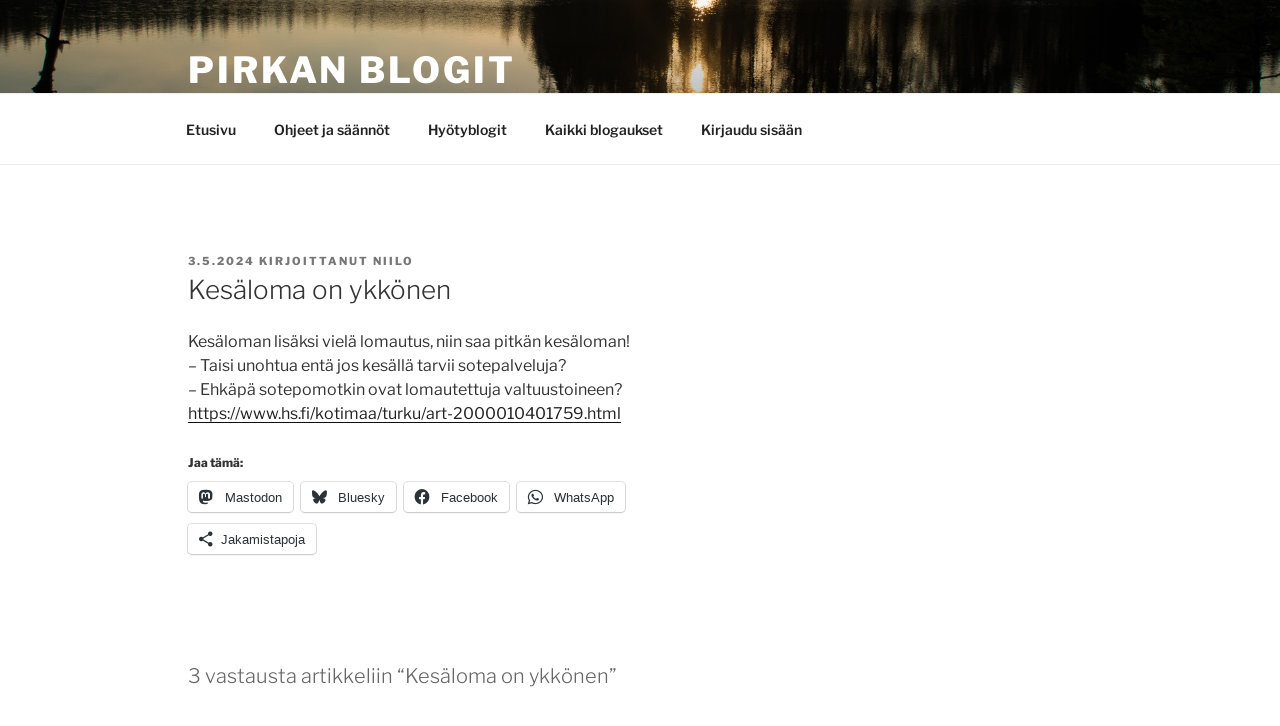

--- FILE ---
content_type: text/css; charset=utf-8
request_url: https://www.pirkanblogit.fi/wp-content/themes/twentyseventeen-child/style.css?ver=1.0.0
body_size: 664
content:
/*
 Theme Name:   Twenty Seventeen Child
 Theme URI:    http://localhost/twenty-seventeen-child/
 Description:  Twenty Seventeen Child Theme
 Author:       Kyuu Eturautti
 Author URI:   https://kyuu.fi
 Template:     twentyseventeen
 Version:      1.0.0
 License:      GNU General Public License v2 or later
 License URI:  http://www.gnu.org/licenses/gpl-2.0.html
 Tags:         light, dark, two-columns, right-sidebar, responsive-layout, accessibility-ready
 Text Domain:  twenty-seventeen-child
*/

/* cpb: shorten massive 4em margin under page title; there's also a 1em padding! */
.page.page-one-column .entry-header,
.twentyseventeen-front-page.page-one-column .entry-header,
.archive.page-one-column:not(.has-sidebar) .page-header {
    margin-bottom: 1em;
}

.twentyseventeen-front-page.has-header-image .custom-header-media,
.twentyseventeen-front-page.has-header-video .custom-header-media,
.home.blog.has-header-image .custom-header-media,
.home.blog.has-header-video .custom-header-media {
		height: 1200px;
		height: 20vh;
		max-height: 100%;
		overflow: hidden;
	}


.admin-bar.twentyseventeen-front-page.has-header-image .custom-header-media,
.admin-bar.twentyseventeen-front-page.has-header-video .custom-header-media,
.admin-bar.home.blog.has-header-image .custom-header-media,
.admin-bar.home.blog.has-header-video .custom-header-media {
  height: calc(20vh - 32px);
}

.has-header-image.twentyseventeen-front-page .custom-header,
.has-header-video.twentyseventeen-front-page .custom-header,
.has-header-image.home.blog .custom-header,
.has-header-video.home.blog .custom-header {
        display: table;
        height: 300px;
        height: 20vh;
        width: 100%;
}

body.single.single-post .widget-area {
    display: none;
}

body.single.single-post .content-area {
    width: 100%;
}
